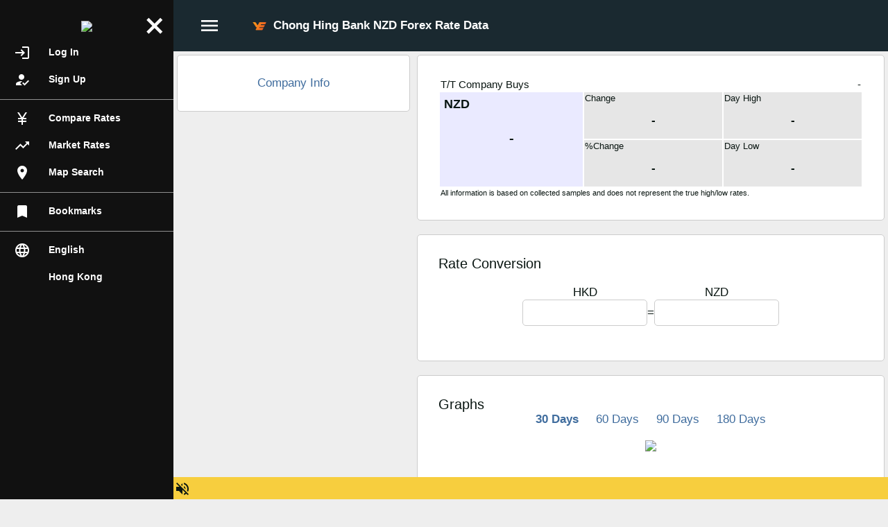

--- FILE ---
content_type: text/html;charset=UTF-8
request_url: https://hk.ttrate.com/en_us/rateinfo.php?b=15&c=NZD&s=2&t=1
body_size: 3652
content:
<!DOCTYPE html>
<html xmlns="http://www.w3.org/1999/xhtml">
<head>
<title>Chong Hing Bank NZD Forex Rate Data - TTRate.com Hong Kong | Compare money changer and bank exchange rates in Hong Kong</title>
<meta http-equiv="Content-Type" content="text/html; charset=utf-8" />
<meta name="viewport" content="width=device-width, initial-scale=1, minimum-scale=1, maximum-scale=1, user-scalable=no, interactive-widget=resizes-content" />
<meta name="description" content="Compare and get the best exchange rates from banks and money changers for your travel and vacation needs." />
<meta name="keywords" content="travel, vacation, trip, holiday, foreign exchange, currency, money, rate, tt, notes, forex, local bank, tour, tt rate, tt-rate" />
<link rel="canonical" href="https://hk.ttrate.com/en_us/rateinfo.php?b=15&amp;c=NZD&amp;s=2&amp;t=1" />
	
	
	<meta property="og:title" content="Chong Hing Bank NZD Forex Rate Data - TTRate.com Hong Kong | Compare money changer and bank exchange rates in Hong Kong" /><meta property="og:site_name" content="TTRate.com" /><meta property="og:url" content="https://hk.ttrate.com/en_us/rateinfo.php?b=15&amp;c=NZD&amp;s=2&amp;t=1" /><meta property="og:description" content="Compare and get the best exchange rates from banks and money changers for your travel and vacation needs." /><meta property="og:image" content="https://hk.ttrate.com/img/facebook_share_image_en.png?v=1761583087" />	
			<link rel="stylesheet" type="text/css" href="//hk.ttrate.com/plugins/popup/popup.css?v=1761583088" />
				<link rel="stylesheet" type="text/css" href="//hk.ttrate.com/style/main.css?v=1761583092" />
				<link rel="stylesheet" type="text/css" href="//hk.ttrate.com/style/rateinfo.css?v=1761583090" />
			
		<link rel="shortcut icon"
	 	href="//hk.ttrate.com/assets/favicon.ico?v=1761583087" />
		<link rel="apple-touch-icon"
	 	href="//hk.ttrate.com/assets/apple-touch-icon.png?v=1761583087" />
		<link rel="apple-touch-icon"
		sizes="76x76"
	 	href="//hk.ttrate.com/assets/apple-touch-icon-76x76.png?v=1761583087" />
		<link rel="apple-touch-icon"
		sizes="180x180"
	 	href="//hk.ttrate.com/assets/apple-touch-icon-180x180.png?v=1761583087" />
		<link rel="apple-touch-icon"
	 	href="//hk.ttrate.com/assets/apple-touch-icon-120x120-precomposed.png?v=1761583087" />
		
		
			<script	src="//hk.ttrate.com/scripts/jquery-3.4.1.min.js?v=1761583087"></script>
			<script	src="//hk.ttrate.com/plugins/popup/popup.js?v=1761583095"></script>
			<script	src="//hk.ttrate.com/plugins/postscribe/postscribe.min.js?v=1761583087"></script>
			<script	src="//hk.ttrate.com/scripts/jsSdk_base.js?v=1761583101"></script>
			<script	src="//hk.ttrate.com/scripts/jsSdk_ext.js?v=1761583100"></script>
			<script	src="//hk.ttrate.com/plugins/js.cookie/js.cookie.js?v=1761583095"></script>
			<script	src="//hk.ttrate.com/en_us/scripts/define.js.php?v=1761583087"></script>
			<script	src="//hk.ttrate.com/en_us/scripts/locale.js.php?v=1761583087"></script>
			<script	src="//hk.ttrate.com/scripts/notify_checker.js?v=1761583101"></script>
			<script	src="//hk.ttrate.com/scripts/main.js?v=1761583105"></script>
			<script	src="//hk.ttrate.com/scripts/rateinfo.js?v=1761583101"></script>
	</head>
<body class="">
<script async src="https://www.googletagmanager.com/gtag/js?id=G-QNYY81RC7K"></script>
<script>
window.dataLayer = window.dataLayer || [];
function gtag(){dataLayer.push(arguments);}
gtag('js', new Date());
gtag('config', "G-QNYY81RC7K");
try {
	if (window.location.search.indexOf('utm_') != -1 && history.replaceState) {
		history.replaceState({}, '', window.location.toString().replace(/(\&|\?)utm([_a-zA-Z0-9=]+)/g, ""));
	}
} catch(err) {
}
</script>

<a class="side_menu_overlay"></a>
<div class="side_menu">
	<div class="container">
		<div class="logo_container">
			<a class="logo_link" href="https://hk.ttrate.com/en_us/">
				<img src="//hk.ttrate.com/img/logo_h.png?v=1761583087" />		
			</a>
		</div>
			
		<div class="scroll_container">
						<a class="menu_item" href="https://hk.ttrate.com/en_us/user/login.php?l=https%3A%2F%2Fhk.ttrate.com%2Fen_us%2Frateinfo.php%3Fb%3D15%26c%3DNZD%26s%3D2%26t%3D1"><div class="material_icons reverse_text icon">login</div>Log In</a>
			<a class="menu_item" href="https://hk.ttrate.com/en_us/user/register.php"><div class="material_icons reverse_text icon">how_to_reg</div>Sign Up</a>
						<div class="menu_item separator_thin"></div>
			
			<a class="menu_item" href="https://hk.ttrate.com/en_us/"><div class="material_icons reverse_text icon">currency_yen</div>Compare Rates</a>
			<a class="menu_item" href="https://hk.ttrate.com/en_us/exchangerate.php"><div class="material_icons reverse_text icon">trending_up</div>Market Rates</a>
						<a class="menu_item" href="https://hk.ttrate.com/en_us/mso/map.php"><div class="material_icons reverse_text icon">place</div>Map Search</a>
						<div class="menu_item separator_thin"></div>

			
			<a class="menu_item" href="https://hk.ttrate.com/en_us/user/bookmark.php"><div class="material_icons reverse_text icon">bookmark</div>Bookmarks</a>
			
			<div class="menu_item separator_thin"></div>

								
						
			<a class="menu_item language"><div class="material_icons reverse_text icon">language</div>English</a>
			
			<div class="menu_item custom_icon country" style="background-image: url(//hk.ttrate.com/img/flag_hk.png?v=1761583087);"><a>Hong Kong</a></div>
		
					</div>
		
			</div>
	<a class="close_button material_icons reverse_text">close</a>
</div>


<div class="main_layout layout-desktop">

		<script>
var headerPage = new JCWebPage();
headerPage.setGlobalCookieDomain(".ttrate.com");
headerPage.setLoginUrl("https:\/\/hk.ttrate.com\/en_us\/user\/login.php?l=https%3A%2F%2Fhk.ttrate.com%2Fen_us%2Frateinfo.php%3Fb%3D15%26c%3DNZD%26s%3D2%26t%3D1");
headerPage.init();

var notifyChecker = new JCNotifyChecker();
notifyChecker.setServiceEndpoint("wss:\/\/www.ttrate.com\/websc\/");
notifyChecker.init();

var page = new JCRateInfoPage();
page.init();

</script>

		
<div class="top_bar"> 
	<div class="menu_container">
		<div class="row">
			<div class="main_menu">
				<a class="menu_overflow"><div class="icon material_icons">menu</div></a>
			</div>
			<div class="main_menu middle_menu">
			<div class="page_title">
	<img src="//hk.ttrate.com/cache/logo/0/0/hk_ch_2.png" class="title_icon" /><span style="vertical-align: middle;">Chong Hing Bank NZD Forex Rate Data</span></div>
			</div>
			
			<div class="main_menu right_menu">
							</div>
		</div>
	</div>
</div>

<div class="main_bar ">
	<div class="top_body"></div>
	<div class="middle_body">
		<div class="middle_body_left"><div class="content_frame"><div style="text-align: center;"><a class="popup_bank_info" data-bank-id="15" href="https://hk.ttrate.com/en_us/place/chonghing/">Company Info</a></div></div>
		<div class="content_frame_plain desktop_only" style="text-align: center;">
			<div style="display: inline-block; margin: 0 auto;">
				<div><div class="desktop_only large_square_a"><script async src="https://pagead2.googlesyndication.com/pagead/js/adsbygoogle.js?client=ca-pub-1074439353711642" crossorigin="anonymous"></script>
<!-- ttrate_desktop_top_ad -->
<ins class="adsbygoogle"
     style="display:block;"
     data-ad-client="ca-pub-1074439353711642"
     data-ad-slot="5251142543"
     data-ad-format="rectangle"
     data-full-width-responsive="true"></ins>
<script>
document.addEventListener('DOMContentLoaded', (e) => {
	(adsbygoogle = window.adsbygoogle || []).push({});
}, false);
</script>
</div></div>
				<p></p>
				<div><div class="desktop_only large_square_a"><script async src="https://pagead2.googlesyndication.com/pagead/js/adsbygoogle.js?client=ca-pub-1074439353711642" crossorigin="anonymous"></script>
<!-- ttrate_desktop_middle_ad -->
<ins class="adsbygoogle"
     style="display:block;"
     data-ad-client="ca-pub-1074439353711642"
     data-ad-slot="2585450757"
     data-ad-format="rectangle"
     data-full-width-responsive="true"></ins>
<script>
document.addEventListener('DOMContentLoaded', (e) => {
	(adsbygoogle = window.adsbygoogle || []).push({});
}, false);
</script>
</div></div>
			</div>
		</div>
</div>
		<div class="middle_body_center"><div class="rate_info_container">

	<div class="content_frame">	<table cellpadding="1" cellspacing="2" border="0" class="rate_info_stats">
	<tr>
		<td colspan="3" style="overflow: hidden;">
			<div class="rate_type">T/T Company Buys</div>
						<div class="update_time">-</div>
					</td>
	</tr>
	<tr>
		<td rowspan="2" class="current_rate_cell">
			<div class="label">NZD</div>
			<div class="value ">-</div>
		</td>
		<td class="cell">
			<div class="label">Change</div>
			<div class="value ">-</div>
		</td>
		<td class="cell">
			<div class="label">Day High</div>
			<div class="value">-</div>
		</td>
	</tr>
	<tr>
		<td class="cell">
			<div class="label">%Change</div>
			<div class="value ">-</div>
		</td>
		<td class="cell">
			<div class="label">Day Low</div>
			<div class="value">-</div>
		</td>
	</tr>
	<tr>
		<td colspan="3" class="fineprint">All information is based on collected samples and does not represent the true high/low rates.</td>
	</tr>
</table>
	</div>	
	<div class="content_frame_plain mobile_only"><div><div class="mobile_only mobile_square_a"><script async src="https://pagead2.googlesyndication.com/pagead/js/adsbygoogle.js?client=ca-pub-1074439353711642" crossorigin="anonymous"></script>
<!-- ttrate_mobile_top_ad -->
<ins class="adsbygoogle"
     style="display:block;"
     data-ad-client="ca-pub-1074439353711642"
     data-ad-slot="4142037011"
     data-ad-format="rectangle"
     data-full-width-responsive="true"></ins>
<script>
document.addEventListener('DOMContentLoaded', (e) => {
	(adsbygoogle = window.adsbygoogle || []).push({});
}, false);
</script>
</div></div></div>
	
	<div class="content_frame">		<div class="frame_title">Rate Conversion</div>
		<div>		<div class="currency_converter_container" data-subject-string="NZD" data-base-string="HKD" data-conversion-rate="1"></div>
</div>
	</div>	
	<div class="content_frame">		<div class="frame_title">Graphs</div>
		<div><div style="text-align: center;">
	<a href="https://hk.ttrate.com/en_us/rateinfo.php?b=15&amp;c=NZD&amp;s=2&amp;t=1&amp;g=1" style="margin: 0 10px;  font-weight: bold;">30 Days</a>
	<a href="https://hk.ttrate.com/en_us/rateinfo.php?b=15&amp;c=NZD&amp;s=2&amp;t=1&amp;g=2" style="margin: 0 10px; ">60 Days</a>
	<a href="https://hk.ttrate.com/en_us/rateinfo.php?b=15&amp;c=NZD&amp;s=2&amp;t=1&amp;g=3" style="margin: 0 10px; ">90 Days</a>
	<a href="https://hk.ttrate.com/en_us/rateinfo.php?b=15&amp;c=NZD&amp;s=2&amp;t=1&amp;g=4" style="margin: 0 10px; ">180 Days</a>
</div>

<div class="graph_container">
	<img src="" class="graph" data-desktop-image="https://hk.ttrate.com/graph.php?b=15&amp;c=NZD&amp;s=2&amp;t=1&amp;f=0&amp;g=1&amp;or=h" data-mobile-image="https://hk.ttrate.com/graph.php?b=15&amp;c=NZD&amp;s=2&amp;t=1&amp;f=0&amp;g=1&amp;or=v"/>
</div>
	</div>
	</div></div>
</div>
		<div class="middle_body_right"></div>
	</div>
	<div class="bottom_body">
		<div style="text-align: center;">
		<div style="display: inline-block; margin: 10px 0;"></div>
	</div>
				
<div class="footer_bar">
	<div class="body_cell">
		<div class="footer_section main_footer">
						<div class="link_container">
				<ul>
					<li class="item">
						<a href="https://hk.ttrate.com/en_us/about/">About Us</a>
					</li>
					<li class="item">|</li>
					<li class="item">
						<a href="https://hk.ttrate.com/en_us/company/join.php">Join Us</a>
					</li>
					<li class="item">|</li>
					<li class="item">
						<a href="https://hk.ttrate.com/en_us/contact.php">Contact Us</a>
					</li>
					<li class="item">|</li>
					<li class="item">
						<a href="https://hk.ttrate.com/en_us/about/help.php">FAQs</a>
					</li>
					<li class="item">|</li>
					<li class="item">
						<a href="https://hk.ttrate.com/en_us/privacy.php">Privacy</a>
					</li>
					<li class="item">|</li>
					<li class="item">
						<a href="https://hk.ttrate.com/en_us/tos.php">Terms</a>
					</li>
					<li class="item">|</li>
					<li class="item">
						<a href="https://hk.ttrate.com/en_us/tos.php#disclaimer">Disclaimer</a>
					</li>
				</ul>
			</div>
			<div class="link_container">
				<ul style="opacity: 0.5; font-size: 0.8em;">
					<li class="item">Related Rates</li>
													<li class="item">|</li> 
								<li class="item"><a href="https://cn.ttrate.com/en_us/?c=JPY">China - JPY</a>
								</li>
																<li class="item">|</li> 
								<li class="item"><a href="https://hk.ttrate.com/en_us/?c=VND">Hong Kong - VND</a>
								</li>
																<li class="item">|</li> 
								<li class="item"><a href="https://hk.ttrate.com/en_us/?c=USD">Hong Kong - USD</a>
								</li>
																<li class="item">|</li> 
								<li class="item"><a href="https://hk.ttrate.com/en_us/?c=NPR">Hong Kong - NPR</a>
								</li>
																<li class="item">|</li> 
								<li class="item"><a href="https://hk.ttrate.com/en_us/?c=MNT">Hong Kong - MNT</a>
								</li>
																<li class="item">|</li> 
								<li class="item"><a href="https://hk.ttrate.com/en_us/?c=JPY">Hong Kong - JPY</a>
								</li>
												</ul>
			</div>

			<div class="link_container">
				<div class=" fineprint">
					<div>Information on this site is for reference only and does not constitute an offer, contract or warrant by TTRate.com or any party. Please consult individual banks and institutions for the prevailing rates.</div>
					<div class="footer_section fineprint">Copyright © 2026 ttrate.com</div>
				</div>
			</div>
		</div>
	</div>
</div>
	</div>
</div>
	<a class="button_to_top"></a>
	<div class="bottom_bar">
					
					
		<div class="button_container">
		    			<a class="button chat_button" data-check="0" href="https://hk.ttrate.com/en_us/user/chat.php"><div class="icon"><div class="material_icons">chat</div><div class="remind">!</div></div>Chat				
			</a>
						
						<a class="button booking_button" data-check="0" href="https://hk.ttrate.com/en_us/user/booking.php"><div class="icon"><div class="material_icons">event_available</div><div class="remind">!</div></div>Bookings				
			</a>
						
			<div class="small" style="display: inline-block; position: relative; margin-left: 10px;"><a class="button alert_sound" style="margin-left: 0;" data-title-off="Alert sound off" data-title-on="Alert sound on"><div class="icon"><span class="material_icons"></span></div></a>
				<audio class="alert_audio" preload="none">
					<source src="//hk.ttrate.com/assets/alert.mp3?v=1761583087" type="audio/mpeg">
				</audio>
							</div>
		</div>
	</div>

</div>
	<div class="fullscreen_overlay hidden"></div>
		
<div class="custom_popup_dom grey_popup language_select_popup">
	<div>
	<a href="https://hk.ttrate.com/en_us/rateinfo.php?b=15&amp;c=NZD&amp;s=2&amp;t=1">English</a><a href="https://hk.ttrate.com/zh_hk/rateinfo.php?b=15&amp;c=NZD&amp;s=2&amp;t=1">中文(香港)</a><a href="https://hk.ttrate.com/zh_tw/rateinfo.php?b=15&amp;c=NZD&amp;s=2&amp;t=1">中文(台灣)</a><a href="https://hk.ttrate.com/zh_cn/rateinfo.php?b=15&amp;c=NZD&amp;s=2&amp;t=1">中文(简体)</a>	</div>
</div>

<div class="custom_popup_dom grey_popup country_select_popup">
	<div>
	<a href="https://hk.ttrate.com"><img src="//hk.ttrate.com/img/flag_hk.png?v=1761583087" /> Hong Kong</a><a href="https://tw.ttrate.com"><img src="//hk.ttrate.com/img/flag_tw.png?v=1761583087" /> Taiwan</a><a href="https://cn.ttrate.com"><img src="//hk.ttrate.com/img/flag_cn.png?v=1761583087" /> China</a><a href="https://sg.ttrate.com"><img src="//hk.ttrate.com/img/flag_sg.png?v=1761583087" /> Singapore</a><a href="https://mo.ttrate.com"><img src="//hk.ttrate.com/img/flag_mo.png?v=1761583087" /> Macau</a>	</div>
</div>
	<script defer src="https://static.cloudflareinsights.com/beacon.min.js/vcd15cbe7772f49c399c6a5babf22c1241717689176015" integrity="sha512-ZpsOmlRQV6y907TI0dKBHq9Md29nnaEIPlkf84rnaERnq6zvWvPUqr2ft8M1aS28oN72PdrCzSjY4U6VaAw1EQ==" data-cf-beacon='{"version":"2024.11.0","token":"9c7b537139cd4e7183303a7be0134fd6","r":1,"server_timing":{"name":{"cfCacheStatus":true,"cfEdge":true,"cfExtPri":true,"cfL4":true,"cfOrigin":true,"cfSpeedBrain":true},"location_startswith":null}}' crossorigin="anonymous"></script>
</body>
</html>


--- FILE ---
content_type: text/html; charset=utf-8
request_url: https://www.google.com/recaptcha/api2/aframe
body_size: 269
content:
<!DOCTYPE HTML><html><head><meta http-equiv="content-type" content="text/html; charset=UTF-8"></head><body><script nonce="UattCX66zCKIAZTyDkNLPA">/** Anti-fraud and anti-abuse applications only. See google.com/recaptcha */ try{var clients={'sodar':'https://pagead2.googlesyndication.com/pagead/sodar?'};window.addEventListener("message",function(a){try{if(a.source===window.parent){var b=JSON.parse(a.data);var c=clients[b['id']];if(c){var d=document.createElement('img');d.src=c+b['params']+'&rc='+(localStorage.getItem("rc::a")?sessionStorage.getItem("rc::b"):"");window.document.body.appendChild(d);sessionStorage.setItem("rc::e",parseInt(sessionStorage.getItem("rc::e")||0)+1);localStorage.setItem("rc::h",'1769361652596');}}}catch(b){}});window.parent.postMessage("_grecaptcha_ready", "*");}catch(b){}</script></body></html>